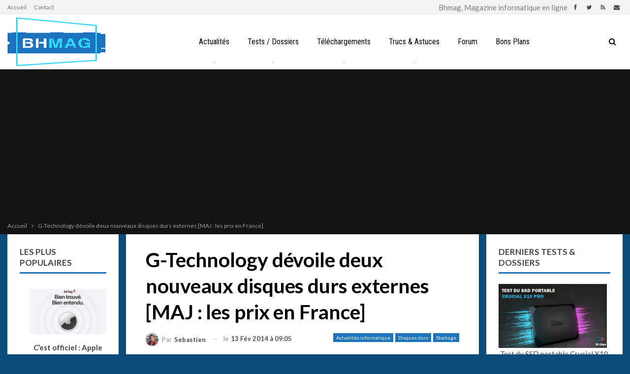

--- FILE ---
content_type: text/html; charset=utf-8
request_url: https://www.google.com/recaptcha/api2/aframe
body_size: 267
content:
<!DOCTYPE HTML><html><head><meta http-equiv="content-type" content="text/html; charset=UTF-8"></head><body><script nonce="ItzXNItJt1U9Cr0lPX1ZIA">/** Anti-fraud and anti-abuse applications only. See google.com/recaptcha */ try{var clients={'sodar':'https://pagead2.googlesyndication.com/pagead/sodar?'};window.addEventListener("message",function(a){try{if(a.source===window.parent){var b=JSON.parse(a.data);var c=clients[b['id']];if(c){var d=document.createElement('img');d.src=c+b['params']+'&rc='+(localStorage.getItem("rc::a")?sessionStorage.getItem("rc::b"):"");window.document.body.appendChild(d);sessionStorage.setItem("rc::e",parseInt(sessionStorage.getItem("rc::e")||0)+1);localStorage.setItem("rc::h",'1769597554418');}}}catch(b){}});window.parent.postMessage("_grecaptcha_ready", "*");}catch(b){}</script></body></html>

--- FILE ---
content_type: text/css; charset=utf-8
request_url: https://www.bhmag.fr/wp-content/themes/bhmag2/includes/styles/tech-news/style.min.css?ver=7.11.0
body_size: 2945
content:
.archive-title,.bs-listing,.bs-shortcode,.bs-vc-block,.bs-vc-content .better-studio-shortcode,.widget,body.archive .content-column .listing,body.search .content-column .listing{background:#fff;padding:25px;box-shadow:none}body.archive .content-column .listing .listing,body.search .content-column .listing .listing{background:0 0;padding:0;box-shadow:none}.author-profile,.comment-respond,.comments-wrap,.post-related,.post-template-1 .single-container>.post,.post-template-10 .single-container>.post,.post-template-11 .single-container>.post,.post-template-12 .single-container>.post,.post-template-13 .single-container>.post,.post-template-2 .single-container>.post,.post-template-3 .single-container>.post,.post-template-4 .single-container>.post,.post-template-5 .single-container>.post,.post-template-6 .single-container>.post,.post-template-7 .single-container>.post,.post-template-8 .single-container>.post,.post-template-9 .single-container>.post,.single-container>.post-author,.single-page-simple-content{background:#fff;padding:25px;box-shadow:none}.better-social-counter.style-style-10,.bs-listing-slider-1 .bs-shortcode,.bs-listing-slider-2 .bs-shortcode,.bs-listing-slider-3 .bs-shortcode,.single-page-simple-content .bs-vc-block,.single-page-simple-content .wpb_images_carousel>.wpb_wrapper>.vc_images_carousel,.single-page-simple-content .wpb_single_image,.single-post-content .bs-vc-block,.single-post-content .wpb_images_carousel>.wpb_wrapper>.vc_images_carousel,.single-post-content .wpb_single_image,.widget .better-studio-shortcode,.widget_newsletter-pack .bs-newsletter-pack{background:0 0;padding:0;box-shadow:none}.vc_row[data-vc-full-width=true] .bs-listing,.vc_row[data-vc-full-width=true] .bs-shortcode,.vc_row[data-vc-full-width=true] .bs-vc-block,.vc_row[data-vc-full-width=true] .entry-content .better-studio-shortcode{background:0 0;padding:0;box-shadow:none}.bs-popular-categories .bs-popular-terms-list{padding:0!important}.vc_row.vc_row-has-fill .bs-heading-shortcode,.widget>.bs-listing,.widget>.bs-shortcode,.widget_better-ads,.widget_newsletter-pack{background:0 0;padding:0;box-shadow:none}.footer-widgets .bs-listing,.footer-widgets .bs-shortcode,.footer-widgets .bs-vc-block,.footer-widgets .widget{background:0 0;padding:0;box-shadow:none}.listing-item-blog,.listing-thumbnail.listing-thumbnail .listing-item-thumbnail{border-bottom:solid 1px #f0f0f0!important;padding-bottom:20px!important;margin-bottom:20px!important}.listing-item-blog:last-child,.listing-thumbnail .listing-item-thumbnail:last-child{border-bottom:none!important;padding-bottom:0!important;margin-bottom:0!important}.listing-thumbnail .listing-item-thumbnail:last-child{margin-bottom:22px!important}.bs-vc-sidebar-column .listing-item-tb-1,.sidebar-column .listing-item-tb-1{padding-bottom:13px!important;margin-bottom:13px!important}.bs-vc-sidebar-column .listing-item-tb-1:last-child,.sidebar-column .listing-item-tb-1:last-child{padding-bottom:0!important;margin-bottom:0!important}.bs-slider-item .term-badges.floated a,.listing-item .post-edit-link,.listing-item .term-badges.floated a{border-radius:3px}.topbar{height:30px!important}.topbar .topbar-inner{padding:0!important}.topbar.topbar-style-1 .section-menu{height:30px!important;position:relative}.topbar .better-social-counter .social-list{line-height:27px!important;height:30px!important}.topbar .topbar-sign-in.topbar-sign-in.topbar-sign-in{height:30px;line-height:30px!important}.topbar .top-menu>li,.topbar ul.menu.top-menu li.menu-item-has-children>a:after{line-height:30px!important}.topbar .topbar-date{height:30px;line-height:26px!important;top:0}.site-header.header-style-8.header-style-8 .bspw-header-style-8{height:110px!important}.main-menu.menu{height:110px!important}.site-header.header-style-8.header-style-8 .main-menu>li>a{line-height:110px}.site-header.header-style-8 .site-branding .logo{line-height:100px}.site-header.header-style-8 .site-branding .logo.img-logo a{line-height:110px;height:110px}.site-header.header-style-8 .search-container .search-box .search-form .search-field{height:110px}.site-header.header-style-8 .site-branding .logo,.site-header.header-style-8 .site-branding .logo img{max-height:100px}.site-header.header-style-8 .menu-action-buttons>div{line-height:110px}.bs-subscribe-newsletter .newsletter-email{border-radius:0}.bs-subscribe-newsletter .newsletter-subscribe{border-bottom-right-radius:0;border-top-right-radius:0}.rtl .bs-subscribe-newsletter .newsletter-subscribe{border-bottom-left-radius:0;border-top-left-radius:0;border-bottom-right-radius:0;border-top-right-radius:0}.ltr .bs-shortcode.bs-about>*{text-align:left}.rtl .bs-shortcode.bs-about>*{text-align:right}.better-newsticker .heading,.better-newsticker ul.news-list li a,.bs-about,.bs-listing .title,.bs-numbered-pagination,.bs-subscribe-newsletter .subscribe-message,.btn-bs-pagination,.entry-content p,.footer-widgets.light-text .widget.widget_nav_menu ul.menu li a,.listing-item .title a,.mega-links>.menu-item a,.newsletter-subscribe,.off-canvas-menu>ul>li>a,.post-count-badge.pcb-t1.pcb-s1,.post-meta,.post-summary,.post-title,.section-heading a>.h-text,.section-heading>.h-text,.site-footer .bs-about .about-link a,.site-footer .copy-1,.site-footer .copy-2,.site-footer .footer-widgets,.site-header .main-menu>li>a,.site-header .topbar .topbar-inner,.term-badges .term-badge:first-child a,.term-badges.floated a,a.read-more,ul.menu.footer-menu li>a{-webkit-font-smoothing:antialiased;-moz-osx-font-smoothing:grayscale}.bs-listing-modern-grid-listing-1,.bs-listing-modern-grid-listing-10,.bs-listing-modern-grid-listing-2,.bs-listing-modern-grid-listing-3,.bs-listing-modern-grid-listing-4,.bs-listing-modern-grid-listing-6,.bs-listing-modern-grid-listing-7,.bs-listing-modern-grid-listing-8,.bs-listing-modern-grid-listing-9,.widget_nav_menu{background:0 0;padding:0;box-shadow:none}a,a:focus,a:hover{text-decoration:none;-webkit-transition:all .4s ease;-moz-transition:all .4s ease;-o-transition:all .4s ease;transition:all .4s ease}body,body.boxed{background-color:#f3f3f3}@media (max-width:767px){.main-wrap{background-color:#f3f3f3}}.site-header.header-style-8 .main-menu.menu{text-align:center}.site-header.header-style-8 .main-menu.menu>li{float:none}.site-header.header-style-8 .main-menu.menu>li>a{padding:0 12px}.site-header.header-style-8 .main-menu.menu>li>a .better-custom-badge{border-radius:2px;top:23px!important;font-size:10px;padding:0 4px;height:15px;line-height:15px}.site-header.header-style-8 .main-menu.menu>li>a .better-custom-badge:after{display:none}.site-header.header-style-8 .main-menu.menu>li>a:before{display:none}.site-header.header-style-8 .off-canvas-menu-icon .off-canvas-menu-icon-el{width:100%}.bs-injection-after_header.bs-injection-after_header{color:#fff;padding-top:0!important}.bs-injection-after_header.bs-injection-after_header .bs-vc-wrapper>.vc_column_container>.bs-vc-wrapper{padding-top:9px!important}.bs-injection-after_header.bs-injection-after_header .vc_wp_custommenu,.bs-injection-after_header.bs-injection-after_header .widget_nav_menu{margin-bottom:0}.bs-injection-after_header.bs-injection-after_header .vc_wp_custommenu>div,.bs-injection-after_header.bs-injection-after_header .widget_nav_menu>div{display:inline-block}.bs-injection-after_header.bs-injection-after_header .vc_wp_custommenu>div ul.menu,.bs-injection-after_header.bs-injection-after_header .widget_nav_menu>div ul.menu{display:inline-block}.bs-injection-after_header.bs-injection-after_header .vc_wp_custommenu>div ul.menu li,.bs-injection-after_header.bs-injection-after_header .widget_nav_menu>div ul.menu li{display:inline-block;width:auto;margin-right:10px}.bs-injection-after_header.bs-injection-after_header .vc_wp_custommenu>div ul.menu li a,.bs-injection-after_header.bs-injection-after_header .widget_nav_menu>div ul.menu li a{display:inline-block;width:auto;background:0 0!important;border:none;color:#c1c1c1;font-size:13px}.bs-injection-after_header.bs-injection-after_header .vc_wp_custommenu>div ul.menu li a::before,.bs-injection-after_header.bs-injection-after_header .widget_nav_menu>div ul.menu li a::before{display:none}.bs-injection-after_header.bs-injection-after_header .vc_wp_custommenu>div ul.menu li a:hover,.bs-injection-after_header.bs-injection-after_header .widget_nav_menu>div ul.menu li a:hover{color:#fff;background-color:transparent!important}.bs-injection-after_header.bs-injection-after_header .vc_wp_custommenu>div ul.menu li.current-menu-item>a,.bs-injection-after_header.bs-injection-after_header .widget_nav_menu>div ul.menu li.current-menu-item>a{background-color:transparent!important}.bs-injection-after_header.bs-injection-after_header .section-heading{display:inline-block;width:auto;margin-bottom:13px}.bs-injection-after_header.bs-injection-after_header .section-heading .h-text{color:#fff;font-size:14px;text-transform:uppercase;font-weight:700;padding-left:27px;font-family:inherit}.bs-injection-after_header.bs-injection-after_header .section-heading .h-text:before{content:'';background:url([data-uri]) no-repeat center;width:18px;height:11px;position:absolute;left:0;top:5px}.bs-injection-after_header.bs-injection-after_header .section-heading .h-text:after{content:'\f105';font:normal normal normal 16px/1 FontAwesome;margin-left:7px}.bs-listing-listing-mix-3-1 .listing-grid-1{border-bottom:solid 1px #f0f0f0;margin-bottom:20px;padding-bottom:10px}.bs-listing-modern-grid-listing-1 .listing-mg-1-item.listing-item-2 .title{font-size:69%}.bs-listing-modern-grid-listing-1 .listing-mg-1-item.listing-item-3 .title,.bs-listing-modern-grid-listing-1 .listing-mg-1-item.listing-item-4 .title,.bs-listing-modern-grid-listing-1 .listing-mg-1-item.listing-item-5 .title{font-size:50%}.bs-listing-modern-grid-listing-1 .listing-mg-type-1 .post-meta .post-author{opacity:.5}.bs-listing-modern-grid-listing-2 .listing-mg-2-item.listing-item-2 .title,.bs-listing-modern-grid-listing-2 .listing-mg-2-item.listing-item-3 .title,.bs-listing-modern-grid-listing-2 .listing-mg-2-item.listing-item-4 .title,.bs-listing-modern-grid-listing-2 .listing-mg-2-item.listing-item-5 .title{font-size:50%}.bs-listing-modern-grid-listing-2 .listing-mg-type-1 .post-meta .post-author{opacity:.5}.listing-mg-type-1 .term-badges.floated{left:25px!important;top:0!important}.listing-mg-type-1 .term-badges.floated a{border-radius:0 0 3px 3px}.term-badges.floated{top:10px;left:10px!important}.section-heading.sh-t5:before{height:1px!important}.section-heading.sh-t5 .h-text{line-height:17px;padding-bottom:15px}.section-heading.sh-t1:after{height:2px;margin-top:-1px}.listing-thumbnail.listing-tb-1.columns-1 .listing-item-thumbnail:last-child{margin-bottom:0!important}.listing-mg-3-item:last-child{margin-bottom:0!important}.listing-thumbnail.listing-tb-2.scolumns-1 .listing-item:last-child{margin-bottom:0!important}.listing-text-3.columns-1 .listing-item-text-3:last-child .item-inner{padding-bottom:0!important;margin-bottom:0!important;border:none!important}.bs-pagination{border-top:solid 1px #f0f0f0;margin:20px 0 0}.pagination.bs-numbered-pagination .page-numbers.dots{color:#8a8f92}.pagination.bs-numbered-pagination .page-numbers.current,.pagination.bs-numbered-pagination .page-numbers:hover{color:#fff!important}.post-related .bs-pagination{border:none!important}.site-footer .footer-widgets.light-text{color:#adadad!important}.site-footer .footer-widgets.light-text .widget a{color:#adadad!important;font-size:15px!important}.site-footer .footer-widgets.light-text .widget a:hover{color:#fff!important}.site-footer .footer-widgets.light-text .section-heading{margin-bottom:13px}.site-footer .footer-widgets.light-text .widget.widget_bs-subscribe-newsletter{background:0 0!important;padding:0!important}.site-footer .footer-widgets.light-text .widget.widget_bs-subscribe-newsletter .subscribe-message{text-align:left}.site-footer .footer-widgets.light-text .widget.widget_bs-subscribe-newsletter .newsletter-email{background-color:transparent;border-color:#4f4f4f;height:39px;line-height:39px;font-size:13px!important}.site-footer .footer-widgets.light-text .widget.widget_bs-subscribe-newsletter .newsletter-subscribe{font-weight:700;font-size:15px;height:39px;line-height:39px}.site-footer .footer-widgets.light-text .bs-popular-categories .bs-popular-term-item{padding-bottom:14px;margin-bottom:14px}.site-footer .footer-widgets.light-text .bs-popular-categories .bs-popular-term-item .term-count{background:rgba(255,255,255,.08);color:#959595}.site-footer .footer-widgets.light-text .bs-popular-categories .bs-popular-term-item:hover .term-count{color:#fff}.site-footer .footer-widgets.light-text .listing-item{padding-bottom:0!important;border:none!important;margin-bottom:15px!important}.site-footer .footer-widgets.light-text .listing-item .post-meta{color:#6e6e6e}.site-footer .footer-widgets.light-text .listing-item .post-meta a{color:#6e6e6e}.site-footer ul.menu.footer-menu>li{margin-right:35px!important}.site-footer .copy-footer{padding:0 0 25px}.site-footer .footer-copy-row{margin-top:20px}.sidebar-column .widget>.bs-listing:last-child{margin-bottom:0!important}.bf-breadcrumb.bc-top-style{padding:7px 0 6px;background:#131313}.single .layout-1-col.layout-bc-before,.single .layout-2-col.layout-bc-before,.single .layout-3-col.layout-bc-before{margin-top:0!important}.single blockquote.bs-quote.bsq-t1 .quote-author-name{font-size:18px}.rtl .term-badges.floated{left:auto!important;right:10px!important}.rtl .site-header.header-style-8 .search-container .search-handler{margin-top:-17px}.rtl .bs-injection-after_header.bs-injection-after_header .bs-vc-wrapper>.vc_column_container>.bs-vc-wrapper{padding-top:5px!important;padding-bottom:5px}.rtl .bs-injection-after_header.bs-injection-after_header .vc_wp_custommenu>div .section-heading{padding-right:27px;padding-left:0!important;margin-bottom:8px}.rtl .bs-injection-after_header.bs-injection-after_header .vc_wp_custommenu>div .section-heading .h-text:before{right:-24px;left:auto}.rtl .bs-injection-after_header.bs-injection-after_header .vc_wp_custommenu>div .section-heading .h-text:after{content:'\f104'!important;margin-right:10px;float:left;margin-left:0;position:relative;top:2px}.rtl .bs-injection-after_header.bs-injection-after_header .vc_wp_custommenu>div .bs-injection-after_header.bs-injection-after_header .widget_nav_menu>div ul.menu li,.rtl .bs-injection-after_header.bs-injection-after_header .vc_wp_custommenu>div ul.menu li{margin-left:10px;margin-right:0}.rtl .bs-listing-modern-grid-listing-1 .listing-mg-1-item.listing-item-2 .title{font-size:80%}.rtl .bs-listing-modern-grid-listing-1 .listing-mg-1-item.listing-item-3 .title,.rtl .bs-listing-modern-grid-listing-1 .listing-mg-1-item.listing-item-4 .title,.rtl .bs-listing-modern-grid-listing-1 .listing-mg-1-item.listing-item-5 .title{font-size:70%}.rtl .site-footer ul.menu.footer-menu>li{margin-left:45px!important;margin-right:0!important}.rtl .site-footer .footer-widgets.light-text .widget.widget_bs-subscribe-newsletter .subscribe-message{text-align:right!important}html[lang=fa-IR] .site-header.header-style-8 .search-container .search-handler{margin-top:-13px}